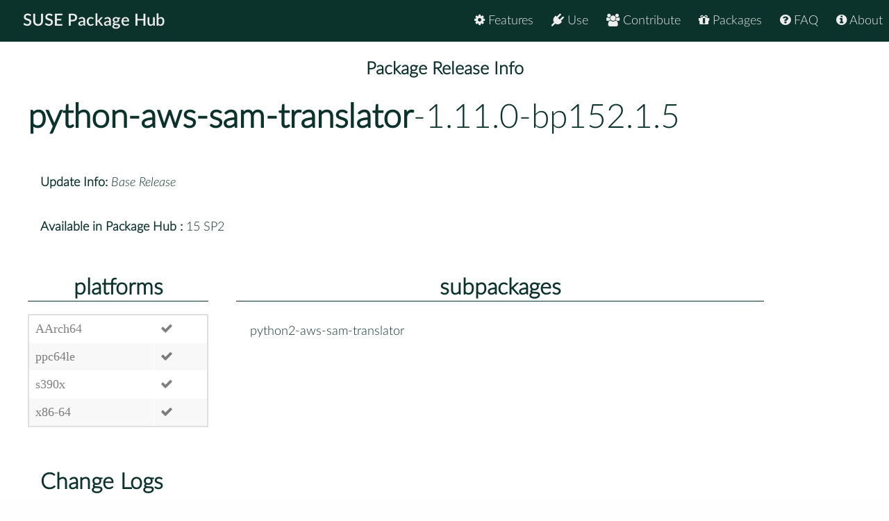

--- FILE ---
content_type: text/html
request_url: https://packagehub.suse.com/packages/python-aws-sam-translator/1_11_0-bp152_1_5/
body_size: 8538
content:

<!doctype html>
<html lang="en">
<head>
  <meta charset="utf-8" />
  <title>SUSE Package Hub - </title>
  <!-- Mobile Specific Metas -->
  <meta name="viewport" content="width=device-width, initial-scale=1, maximum-scale=1" />
  <link rel="stylesheet" href="/static/css/tuktuk.css">
  <link rel="stylesheet" href="/static/css/tuktuk.theme.default.css">
  <link rel="stylesheet" href="/static/gen/styles.css">
  <link rel="stylesheet" href="/static/css/font-awesome.min.css">
  <link rel="stylesheet" href="/static/css/latofonts.css">
  <link rel="shortcut icon" href="https://www.suse.com/favicon.ico">
  <script src="/static/js/jquery.min.js"></script>
  <script src="/static/js/tuktuk.js"></script>
</head>
<body class="package-release 1_11_0-bp152_1_5">
  <!-- ========================== HEADER ========================== -->
  <header>
    <nav>
      <ul class="topnav" id="menu">
        
<li class="home"><a href="/">SUSE Package Hub</a></li>
<li class="right ">
  <a href="/about/" class="menu-action"><i class="fa fa-info-circle"></i> About</a>
</li>
<li class="right ">
  <a href="/package-hub-faq/" class="menu-action"><i class="fa fa-question-circle"></i> FAQ</a>
</li>
<li class="right ">
  <a href="/#packages" class="menu-action"><i class="fa fa-gift"></i> Packages</a>
</li>
<li class="right ">
  <a href="/#contribute" class="menu-action"><i class="fa fa-group"></i> Contribute</a>
</li>
<li class="right ">
  <a href="/#use" class="menu-action"><i class="fa fa-plug"></i> Use</a>
</li>
<li class="right ">
  <a href="/#features" class="menu-action"><i class="fa fa-cog"></i> Features</a>
</li>
<li class="icon">
  <i class="menu-action fa fa-bars"></i>
</li>

<script src="/static/js/nav.js"></script>

      </ul>
    </nav>
  </header>
  
<br>
<br>
  <section class="bck theme landing">
   <h4 class="padding text bold large center">Package Release Info</h4>
      <div class="row">
        <div class="">
          <h1><a class="text bold" href="/packages/python-aws-sam-translator/">python-aws-sam-translator</a>-1.11.0-bp152.1.5</h1>
        </div>
        <div class="padding linespace">
          <span class="text bold">Update Info:</span>
          <i>Base Release</i>
          <br>
          <span class="text bold">Available in Package Hub :</span>
          15 SP2
          </div>
        <div class="row">
          <div class="padding-top padding-bottom column_3">
            <h3 class="text bold center border-bottom">platforms</h3>
            <table>
              <tr>
              <td>AArch64</td>
              
              <td><b class="color green fa fa-check"></b></td>
              <tr>
              <td>ppc64le</td>
              
              <td><b class="color green fa fa-check"></b></td>
              <tr>
              <td>s390x</td>
              
              <td><b class="color green fa fa-check"></b></td>
              <tr>
              <td>x86-64</td>
              
              <td><b class="color green fa fa-check"></b></td>
              
              </tr>
            </table>
          </div>
          <div class="padding-top padding-bottom column_8">
            <h3 class="text bold center border-bottom margin-bottom">subpackages</h3>
              <div class="column_4">python2-aws-sam-translator</div>
              
          </div>
        </div>
        <div class="padding">
          <h3 class="text bold">Change Logs</h3>
          <div class="changelogs">
          <div class="padding-top">
  <div><b class="text bold">* Fri Dec 13 2019 John Paul Adrian Glaubitz &lt;adrian.glaubitz@suse.com&gt; </b></div>
  <pre class="changelogentry">- Update in SLE-15 (bsc#1159018, jsc#PM-1507)
</pre>
</div>

<div class="padding-top">
  <div><b class="text bold">* Fri Jul 19 2019 Tomá? Chvátal &lt;tchvatal@suse.com&gt; </b></div>
  <pre class="changelogentry">- Update the patch ast_drop-compatible-releases-operator.patch to
  not pull enum34 on python3
</pre>
</div>

<div class="padding-top">
  <div><b class="text bold">* Thu Jul 11 2019 John Paul Adrian Glaubitz &lt;adrian.glaubitz@suse.com&gt; </b></div>
  <pre class="changelogentry">- Fix build on SLE-12
  + Add python to BuildRequires for suse_version &lt; 1500
  + Set LANG to en_US.UTF8 before running testsuite
  + Refresh ast_drop-compatible-releases-operator.patch to
    strip &#34;python_version&lt;&#34;3.4&#34;&#34; from install_requires
</pre>
</div>

<div class="padding-top">
  <div><b class="text bold">* Wed Jun 05 2019 Todd R &lt;toddrme2178@gmail.com&gt; </b></div>
  <pre class="changelogentry">- Switch to github sources which include tests
- Enable tests
- Fix dependencies
- Add commandline tool
</pre>
</div>

<div class="padding-top">
  <div><b class="text bold">* Fri May 17 2019 Scott Wulf &lt;swulf@suse.com&gt; </b></div>
  <pre class="changelogentry">- Upgrade to 1.11.0
  * Add ReservedConcurrentExecutions to globals
  * Fix ElasticsearchHttpPostPolicy resource reference
  * Support using AWS::Region in Ref and Sub
  * Documentation and examples updates
  * Add VersionDescription property to Serverless::Function
  * Update ServerlessRepoReadWriteAccessPolicy
  * Add additional template validation
- Upgrade to 1.10.0
  * Add GSIs to DynamoDBReadPolicy and DynamoDBCrudPolicy
  * Add DynamoDBReconfigurePolicy
  * Add CostExplorerReadOnlyPolicy and OrganizationsListAccountsPolicy
  * Add EKSDescribePolicy
  * Add SESBulkTemplatedCrudPolicy
  * Add FilterLogEventsPolicy
  * Add SSMParameterReadPolicy
  * Add SESEmailTemplateCrudPolicy
  * Add s3:PutObjectAcl to S3CrudPolicy
  * Add allow_credentials CORS option
  * Add support for AccessLogSetting and CanarySetting Serverless::Api properties
  * Add support for X-Ray in Serverless::Api
  * Add support for MinimumCompressionSize in Serverless::Api
  * Add Auth to Serverless::Api globals
  * Remove trailing slashes from APIGW permissions
  * Add SNS FilterPolicy and an example application
  * Add Enabled property to Serverless::Function event sources
  * Add support for PermissionsBoundary in Serverless::Function
  * Fix boto3 client initialization
  * Add PublicAccessBlockConfiguration property to S3 bucket resource
  * Make PAY_PER_REQUEST default mode for Serverless::SimpleTable
  * Add limited support for resolving intrinsics in Serverless::LayerVersion
  * SAM now uses Flake8
  * Add example application for S3 Events written in Go
  * Updated several example applications
</pre>
</div>

<div class="padding-top">
  <div><b class="text bold">* Mon Jan 21 2019 John Paul Adrian Glaubitz &lt;adrian.glaubitz@suse.com&gt; </b></div>
  <pre class="changelogentry">- Include in SLE-15 (FATE#326961, bsc#1122669)
</pre>
</div>

<div class="padding-top">
  <div><b class="text bold">* Mon Jan 21 2019 John Paul Adrian Glaubitz &lt;adrian.glaubitz@suse.com&gt; </b></div>
  <pre class="changelogentry">- Initial build
  + Version 1.9.0
- Add patch to drop compatible releases operator from setup.py,
  required for SLES12 as the setuptools version is too old
  + ast_drop-compatible-releases-operator.patch</pre>
</div>
          </div>
          </div>
      </div>
  </section>


  <footer class="align center text small padding-top padding-bottom">
    <div class="row text thin border-right border-left">
      <div class="column_4 text left contact">
        <h4 class="text italic">contact</h4>
        <b class="fa fa-envelope"></b> packagehub@suse.com<br>
        <a href="https://twitter.com/susepackagehub"><b class="fa fa-twitter"></b> @SUSEPackageHub</a><br>
        <br>
        <a class="text italic" href=" /impressum/">Impressum</a>
      </div>
      <div class="column_4 center">
        <span>
          <a href="https://www.opensuse.org">
            <img id="opensuse-logo" alt="openSUSE" src="/static/images/openSUSE_Logo_White.svg"/>
          </a>
          <a href="https://www.suse.com">
            <img id="suse-logo" alt="SUSE" src="/static/images/SUSE_Logo_White.svg"/>
          </a>
        </span>
        <br>
        <div id="project">project</div>
      </div>
       <div class="text italic">
        <div class="text right padding-right margin-top padding-top">
          <small class="lektor">This awesome site is generated using <a href="https://www.getlektor.com/"/><img src="/static/images/lektor-logo.png"/></a>
          </small>
        </div>
       </div>
    </div>
    <div class="row text thin">
      <div class="text center">
        <smalL>&copy; 2023 - SUSE, All Rights Reserved</small>
      </div>
    </div>
  </footer>

</body>
</html>


--- FILE ---
content_type: image/svg+xml
request_url: https://packagehub.suse.com/static/images/openSUSE_Logo_White.svg
body_size: 8638
content:
<?xml version="1.0" encoding="UTF-8"?>
<!-- Created with Inkscape (http://www.inkscape.org/) -->
<svg width="376.55" height="158.16" version="1.0" xmlns="http://www.w3.org/2000/svg" xmlns:cc="http://creativecommons.org/ns#" xmlns:dc="http://purl.org/dc/elements/1.1/" xmlns:rdf="http://www.w3.org/1999/02/22-rdf-syntax-ns#">
 <metadata>
  <rdf:RDF>
   <cc:Work rdf:about="">
    <dc:format>image/svg+xml</dc:format>
    <dc:type rdf:resource="http://purl.org/dc/dcmitype/StillImage"/>
    <dc:title/>
   </cc:Work>
  </rdf:RDF>
 </metadata>
 <g transform="translate(-102.8 -74.416)">
  <g transform="matrix(.78125 0 0 .78125 -7.0648 -249.26)" fill="#fff">
   <path id="Geeko" d="m523.71 442.05c-3.3113-0.11926-6.4507 1.0506-8.8499 3.3008-2.3993 2.2502-3.8147 5.2984-3.9147 8.5992-0.2297 6.8208 5.1108 12.559 11.916 12.81 3.3095 0.1 6.4647-1.0698 8.878-3.32 2.4098-2.2607 3.7953-5.3107 3.9006-8.5992 0.2297-6.819-5.109-12.549-11.93-12.791zm2.0205 13.512c-3.0307 0-5.4791-1.6398-5.4791-3.6498 0-2.0292 2.4484-3.6603 5.4791-3.6603 3.0306 0 5.486 1.6311 5.486 3.6603 0 2.0099-2.4571 3.6498-5.486 3.6498zm27.153 15.799c0.805-0.53142 1.3961-0.97164 1.6451-1.0698l0.2683-0.41918c-0.6805-4.2794-7.0592-25.029-11.884-30.019-1.3294-1.3592-2.394-2.6992-4.5495-3.9602-17.454-10.171-58.863-16.309-60.803-16.59l-0.3297 0.0912-0.1246 0.29991s-0.1596 8.5799-0.1841 9.5392c-4.2286-1.4206-34.972-11.351-63.791-12.351-24.44-0.85939-60.033-4.0198-107.2 24.98l-1.3943 0.86815c-22.19 13.841-37.51 30.91-45.518 50.739-2.5116 6.2402-5.8895 20.32-2.5414 33.569 1.4417 5.7912 4.1304 11.611 7.7556 16.819 8.194 11.77 21.944 19.58 36.749 20.899 20.904 1.8696 36.733-7.5188 42.363-25.099 3.8708-12.13 0-29.928-14.839-39.008-12.07-7.3908-25.049-5.7106-32.578-0.7296-6.5313 4.3303-10.23 11.06-10.165 18.451 0.1508 13.11 11.444 20.078 19.564 20.099 2.3589 0 4.7284-0.41041 7.3995-1.2803 0.9506-0.28939 1.845-0.64893 2.8307-1.2593l0.3087-0.18065 0.1947-0.12978-0.065 0.0386c1.8503-1.261 2.964-3.3113 2.964-5.5106 0-0.59981-0.084-1.2084-0.2561-1.8205-0.9593-3.32-4.239-5.3282-7.638-4.7091l-0.4595 0.10874-0.6209 0.18942-0.9015 0.31043c-1.8696 0.45951-3.2692 0.49985-3.5691 0.51038-0.9506-0.0614-5.6246-1.461-5.6246-6.5805v-0.0702c0-1.8801 0.7542-3.199 1.1698-3.9199 1.454-2.28 5.4352-4.5179 10.814-4.0497 7.0593 0.61034 12.149 4.2303 15.52 11.06 3.1289 6.349 2.3098 14.159-2.1099 19.88-4.3899 5.6685-12.205 8.0783-22.598 6.9593-10.481-1.1593-19.34-7.1908-24.303-16.579-4.8565-9.1779-5.1213-20.059-0.6858-28.418 10.609-20.029 30.649-19.82 41.637-17.921 16.26 2.8202 34.758 17.819 41.319 35.139 1.0593 2.7606 1.5995 4.9494 2.0713 6.9505l0.7085 2.9903 18.37 8.9692 0.2403 0.18064 0.4455-0.0403 0.081-0.52966c-0.114-0.4104-0.3806-0.78924-0.805-5.9298-0.3491-4.5618-1.0594-17.051 5.2282-23.24 2.4414-2.4186 6.1613-4.5776 9.099-5.2686 12.04-2.9412 26.159-0.912 39.507 14.539 6.9102 7.98 10.279 11.619 11.97 13.249l0.5893 0.53142 0.6945 0.51914c0.5542 0.30167 22.954 10.621 22.954 10.621l0.4612-0.11049 0.01-0.4788c-0.1491-0.17013-14.199-18.328-11.698-33.279 1.9696-11.909 11.447-10.83 24.558-9.3498 4.2794 0.49984 9.1516 1.0593 14.196 1.1716 14.084 0.0895 29.254-2.5115 38.604-6.6015 6.049-2.629 9.9093-4.3794 12.328-6.5787 0.8699-0.72084 1.3207-1.8907 1.7907-3.1499l0.3297-0.83133c0.3911-1.0207 0.9664-3.171 1.219-4.3496 0.1017-0.51914 0.1613-1.0681-0.2087-1.3592l-1.2944 0.24027c-4.1058 2.4712-14.369 7.1505-23.965 7.3504-11.914 0.24028-35.898-11.981-38.399-13.28l-0.2403-0.27886c-0.5893-1.4399-4.19-9.9496-4.9599-11.749 17.27 11.379 31.594 17.668 42.559 18.638 12.207 1.0874 21.722-5.5738 25.785-8.422zm-47.347-17.439c0.1753-4.7302 2.1554-9.1201 5.6141-12.34 3.4603-3.2306 7.9747-4.9003 12.708-4.7494 9.7602 0.34902 17.43 8.5886 17.095 18.338-0.1841 4.7302-2.1642 9.1201-5.6141 12.33-3.4603 3.2499-7.9642 4.9196-12.719 4.76-9.7497-0.35954-17.411-8.5799-17.084-18.338z" clip-rule="evenodd" fill-rule="evenodd"/>
   <path d="m376.84 556.36c-7.7836 0-12.065 6.5805-12.065 11.13v5.8403c0 6.6997 5.4738 10.851 10.55 10.851h17.819c2.2449 0 2.7149 1.4697 2.7149 2.7097v3.769c0 0.39988-0.081 4.0198-2.7149 4.0198h-24.303c-2.4151 0-4.1602 1.6802-4.1602 3.9795v1.0418c0 2.2905 1.7451 3.9602 4.1602 3.9602h25.624c6.698 0 11.02-4.66 11.02-11.879v-6.3016c0-6.7786-4.8705-9.8093-9.7058-9.8093h-17.533c-2.6395 0-3.8356-1.9801-3.8356-3.3797v-3.4796c0-2.1906 1.4644-3.4604 4.0251-3.4604h19.408c2.38 0 4.1707-1.71 4.1707-3.9707v-1.04c0-2.2695-1.8205-3.9813-4.2513-3.9813h-20.922z"/>
   <path d="m449.7 556.36c-2.301 0-4.1548 1.8696-4.1548 4.1707v29.838c0 2.3905-1.9503 4.311-4.311 4.311h-13.545c-2.3694 0-4.3092-1.9205-4.3092-4.311v-29.838c0-2.3011-1.8696-4.1707-4.1689-4.1707h-1.3101c-2.3344 0-4.1707 1.8416-4.1707 4.1707v30.968c0 7.2101 5.6737 12.44 13.489 12.44h14.485c7.8047 0 13.475-5.2282 13.475-12.44v-30.968c0-2.3291-1.8293-4.1707-4.1602-4.1707h-1.3189z"/>
   <path d="m475.63 556.36c-7.7801 0-12.074 6.5805-12.074 11.13v5.8403c0 6.6997 5.4843 10.851 10.564 10.851h17.814c2.2485 0 2.7203 1.4697 2.7203 2.7097v3.769c0 0.39988-0.081 4.0198-2.7203 4.0198h-24.314c-2.4045 0-4.1601 1.6802-4.1601 3.9795v1.0418c0 2.2905 1.7556 3.9602 4.1601 3.9602h25.633c6.6998 0 11.041-4.66 11.041-11.879v-6.3016c0-6.7786-4.8845-9.8093-9.7199-9.8093h-17.533c-2.6466 0-3.8392-1.9801-3.8392-3.3797v-3.4796c0-2.1906 1.4645-3.4604 4.0251-3.4604h19.419c2.3747 0 4.1584-1.71 4.1584-3.9707v-1.04c0-2.2695-1.8188-3.9813-4.2601-3.9813h-20.913z"/>
   <path d="m516.6 556.36c-2.3098 0-4.0549 1.7118-4.0549 3.9813v39.358c0 2.259 1.7047 3.9602 3.9637 3.9602h31.364c2.4151 0 4.1602-1.6697 4.1602-3.9602v-1.0418c0-2.2993-1.7451-3.9795-4.1602-3.9795h-25.687v-10.02h18.822c2.4098 0 4.1602-1.6907 4.1602-3.9813v-1.04c0-2.3011-1.7504-3.9707-4.1602-3.9707h-18.822v-10.32h24.382c2.4063 0 4.1601-1.6591 4.1601-3.9707v-1.04c0-2.3011-1.7538-3.9813-4.1601-3.9813h-29.968z"/>
   <g transform="matrix(1.7539 0 0 1.7539 -611.6 -134.13)">
    <path d="m491.25 404.37c-2.241 0-4.065 1.744-4.065 3.894v8.461c0 2.184 1.765 3.963 3.929 3.963h5.473c2.164 0 3.929-1.779 3.929-3.963v-8.461c0-2.149-1.825-3.894-4.065-3.894h-5.201zm-1.184 12.019v-7.726c0-0.906 0.744-1.647 1.654-1.647h4.264c0.89 0 1.648 0.758 1.648 1.647v7.726c0 0.912-0.738 1.653-1.648 1.653h-4.296c-0.912 0-1.622-0.725-1.622-1.653z"/>
    <path d="m512.91 404.27c-1.578 0-2.768 0.564-3.723 1.026-0.582 0.279-1.086 0.52-1.477 0.52-0.177 0-0.328-0.08-0.408-0.211l-0.364-0.696c-0.091-0.183-0.456-0.541-0.907-0.541h-0.541c-0.52 0-0.936 0.467-0.936 1.037v21.461c0 0.673 0.531 1.203 1.203 1.203h0.468c0.667 0 1.209-0.536 1.209-1.203v-7.121c0-0.211 0.137-0.439 0.276-0.439 0.391 0 0.895 0.229 1.477 0.496 0.955 0.439 2.145 0.98 3.723 0.98h0.505c2.794 0 4.532-1.597 4.532-4.162v-8.192c0-2.526-1.775-4.157-4.532-4.157h-0.505zm-5.475 11.952v-7.39c0-1.021 0.798-1.818 1.818-1.818h3.997c1.021 0 1.818 0.798 1.818 1.818v7.39c0 1.003-0.818 1.818-1.818 1.818h-3.997c-1.001 0-1.818-0.815-1.818-1.818z"/>
    <path d="m526.04 404.37c-2.241 0-4.06 1.744-4.06 3.894v8.398c0 2.178 1.768 4.025 3.854 4.025h5.647c0.698 0 1.203-0.484 1.203-1.141v-0.37c0-0.661-0.505-1.135-1.203-1.135h-4.639c-1.3 0-1.986-0.639-1.986-1.854v-2.457h8.369c1.346 0 2.142-0.821 2.142-2.212v-3.256c0-2.149-1.822-3.894-4.054-3.894h-5.273zm-1.183 4.265c0-0.907 0.713-1.619 1.621-1.619h4.396c0.906 0 1.613 0.712 1.613 1.619v2.622h-7.631c1e-3 -0.342 1e-3 -2.622 1e-3 -2.622z"/>
    <path d="m547 404.27c-1.573 0-2.76 0.564-3.718 1.021-0.596 0.28-1.105 0.525-1.521 0.525-0.183 0-0.257-0.023-0.399-0.269l-0.331-0.604c-0.19-0.382-0.513-0.575-0.949-0.575h-0.465c-0.562 0-0.972 0.438-0.972 1.037v14.077c0 0.667 0.527 1.203 1.206 1.203h0.465c0.667 0 1.211-0.542 1.211-1.203v-10.65c0-0.998 0.815-1.818 1.813-1.818h3.999c1.001 0 1.816 0.82 1.816 1.818v10.65c0 0.667 0.53 1.203 1.203 1.203h0.47c0.667 0 1.209-0.542 1.209-1.203v-11.055c0-2.526-1.776-4.157-4.535-4.157h-0.502z"/>
   </g>
   <g transform="matrix(1.7539 0 0 1.7539 -611.6 -134.13)">
    <path d="m667.46 415.23c1.218 0 2.188 0.99 2.188 2.229 0 1.257-0.971 2.237-2.198 2.237-1.218 0-2.208-0.98-2.208-2.237 0-1.238 0.99-2.229 2.208-2.229h0.01zm-0.01 0.346c-0.98 0-1.782 0.842-1.782 1.882 0 1.06 0.802 1.891 1.792 1.891 0.99 0.011 1.782-0.831 1.782-1.881s-0.792-1.892-1.782-1.892h-0.01zm-0.416 3.179h-0.396v-2.485c0.208-0.03 0.406-0.06 0.703-0.06 0.377 0 0.624 0.079 0.772 0.188 0.149 0.108 0.229 0.276 0.229 0.515 0 0.326-0.218 0.524-0.485 0.604v0.021c0.218 0.039 0.366 0.237 0.416 0.604 0.06 0.387 0.118 0.535 0.158 0.614h-0.416c-0.06-0.079-0.119-0.307-0.168-0.634-0.06-0.316-0.218-0.436-0.535-0.436h-0.277v1.069zm0-1.377h0.287c0.327 0 0.604-0.118 0.604-0.426 0-0.218-0.158-0.436-0.604-0.436-0.129 0-0.218 0.01-0.287 0.021v0.841z" fill="#fff"/>
   </g>
  </g>
 </g>
</svg>
